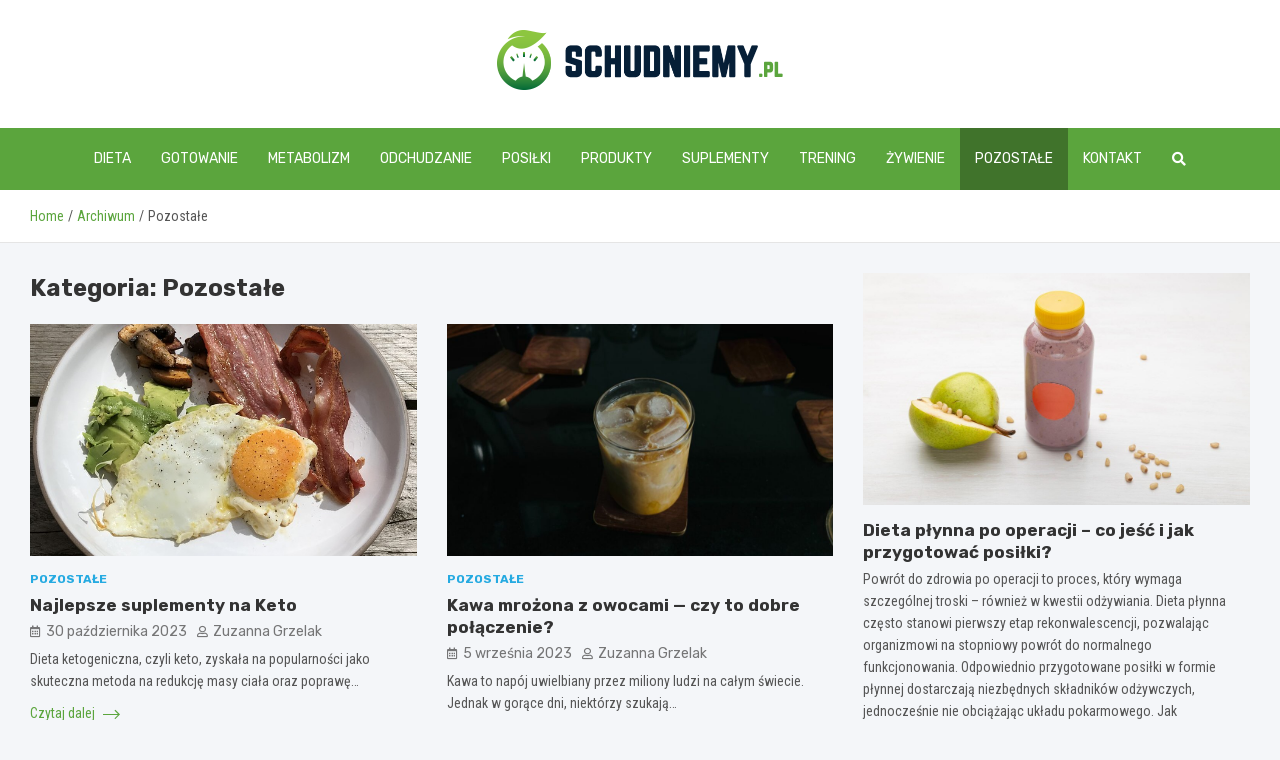

--- FILE ---
content_type: text/html; charset=UTF-8
request_url: https://schudniemy.pl/category/pozostale/
body_size: 13765
content:
<!doctype html>
<html lang="pl-PL">
<head>
	<meta charset="UTF-8">
	<meta name="viewport" content="width=device-width, initial-scale=1, shrink-to-fit=no">
	<link rel="profile" href="https://gmpg.org/xfn/11">

	<meta name='robots' content='index, follow, max-image-preview:large, max-snippet:-1, max-video-preview:-1' />

	<!-- This site is optimized with the Yoast SEO plugin v26.7 - https://yoast.com/wordpress/plugins/seo/ -->
	<title>Pozostałe Archives - schudniemy.pl</title>
	<link rel="canonical" href="https://schudniemy.pl/category/pozostale/" />
	<meta property="og:locale" content="pl_PL" />
	<meta property="og:type" content="article" />
	<meta property="og:title" content="Pozostałe Archives - schudniemy.pl" />
	<meta property="og:url" content="https://schudniemy.pl/category/pozostale/" />
	<meta property="og:site_name" content="schudniemy.pl" />
	<meta name="twitter:card" content="summary_large_image" />
	<script type="application/ld+json" class="yoast-schema-graph">{"@context":"https://schema.org","@graph":[{"@type":"CollectionPage","@id":"https://schudniemy.pl/category/pozostale/","url":"https://schudniemy.pl/category/pozostale/","name":"Pozostałe Archives - schudniemy.pl","isPartOf":{"@id":"https://schudniemy.pl/#website"},"primaryImageOfPage":{"@id":"https://schudniemy.pl/category/pozostale/#primaryimage"},"image":{"@id":"https://schudniemy.pl/category/pozostale/#primaryimage"},"thumbnailUrl":"https://schudniemy.pl/wp-content/uploads/2023/10/20231030125442_g924b2526239ef5d938bf7b6156b1a86353f84c2080f1bdd81a31266a8203e9d35767a3ed991687e8ed4f7d66723750d8f70799b62140a572b0c4af891350fe02_640.jpg.jpg","breadcrumb":{"@id":"https://schudniemy.pl/category/pozostale/#breadcrumb"},"inLanguage":"pl-PL"},{"@type":"ImageObject","inLanguage":"pl-PL","@id":"https://schudniemy.pl/category/pozostale/#primaryimage","url":"https://schudniemy.pl/wp-content/uploads/2023/10/20231030125442_g924b2526239ef5d938bf7b6156b1a86353f84c2080f1bdd81a31266a8203e9d35767a3ed991687e8ed4f7d66723750d8f70799b62140a572b0c4af891350fe02_640.jpg.jpg","contentUrl":"https://schudniemy.pl/wp-content/uploads/2023/10/20231030125442_g924b2526239ef5d938bf7b6156b1a86353f84c2080f1bdd81a31266a8203e9d35767a3ed991687e8ed4f7d66723750d8f70799b62140a572b0c4af891350fe02_640.jpg.jpg","width":640,"height":640},{"@type":"BreadcrumbList","@id":"https://schudniemy.pl/category/pozostale/#breadcrumb","itemListElement":[{"@type":"ListItem","position":1,"name":"Home","item":"https://schudniemy.pl/"},{"@type":"ListItem","position":2,"name":"Pozostałe"}]},{"@type":"WebSite","@id":"https://schudniemy.pl/#website","url":"https://schudniemy.pl/","name":"schudniemy.pl","description":"","publisher":{"@id":"https://schudniemy.pl/#organization"},"potentialAction":[{"@type":"SearchAction","target":{"@type":"EntryPoint","urlTemplate":"https://schudniemy.pl/?s={search_term_string}"},"query-input":{"@type":"PropertyValueSpecification","valueRequired":true,"valueName":"search_term_string"}}],"inLanguage":"pl-PL"},{"@type":"Organization","@id":"https://schudniemy.pl/#organization","name":"schudniemy.pl","url":"https://schudniemy.pl/","logo":{"@type":"ImageObject","inLanguage":"pl-PL","@id":"https://schudniemy.pl/#/schema/logo/image/","url":"https://schudniemy.pl/wp-content/uploads/2022/07/10.png","contentUrl":"https://schudniemy.pl/wp-content/uploads/2022/07/10.png","width":571,"height":120,"caption":"schudniemy.pl"},"image":{"@id":"https://schudniemy.pl/#/schema/logo/image/"}}]}</script>
	<!-- / Yoast SEO plugin. -->


<link rel='dns-prefetch' href='//fonts.googleapis.com' />
<link rel="alternate" type="application/rss+xml" title="schudniemy.pl &raquo; Kanał z wpisami" href="https://schudniemy.pl/feed/" />
<link rel="alternate" type="application/rss+xml" title="schudniemy.pl &raquo; Kanał z komentarzami" href="https://schudniemy.pl/comments/feed/" />
<link rel="alternate" type="application/rss+xml" title="schudniemy.pl &raquo; Kanał z wpisami zaszufladkowanymi do kategorii Pozostałe" href="https://schudniemy.pl/category/pozostale/feed/" />
<style id='wp-img-auto-sizes-contain-inline-css' type='text/css'>
img:is([sizes=auto i],[sizes^="auto," i]){contain-intrinsic-size:3000px 1500px}
/*# sourceURL=wp-img-auto-sizes-contain-inline-css */
</style>
<style id='wp-emoji-styles-inline-css' type='text/css'>

	img.wp-smiley, img.emoji {
		display: inline !important;
		border: none !important;
		box-shadow: none !important;
		height: 1em !important;
		width: 1em !important;
		margin: 0 0.07em !important;
		vertical-align: -0.1em !important;
		background: none !important;
		padding: 0 !important;
	}
/*# sourceURL=wp-emoji-styles-inline-css */
</style>
<style id='wp-block-library-inline-css' type='text/css'>
:root{--wp-block-synced-color:#7a00df;--wp-block-synced-color--rgb:122,0,223;--wp-bound-block-color:var(--wp-block-synced-color);--wp-editor-canvas-background:#ddd;--wp-admin-theme-color:#007cba;--wp-admin-theme-color--rgb:0,124,186;--wp-admin-theme-color-darker-10:#006ba1;--wp-admin-theme-color-darker-10--rgb:0,107,160.5;--wp-admin-theme-color-darker-20:#005a87;--wp-admin-theme-color-darker-20--rgb:0,90,135;--wp-admin-border-width-focus:2px}@media (min-resolution:192dpi){:root{--wp-admin-border-width-focus:1.5px}}.wp-element-button{cursor:pointer}:root .has-very-light-gray-background-color{background-color:#eee}:root .has-very-dark-gray-background-color{background-color:#313131}:root .has-very-light-gray-color{color:#eee}:root .has-very-dark-gray-color{color:#313131}:root .has-vivid-green-cyan-to-vivid-cyan-blue-gradient-background{background:linear-gradient(135deg,#00d084,#0693e3)}:root .has-purple-crush-gradient-background{background:linear-gradient(135deg,#34e2e4,#4721fb 50%,#ab1dfe)}:root .has-hazy-dawn-gradient-background{background:linear-gradient(135deg,#faaca8,#dad0ec)}:root .has-subdued-olive-gradient-background{background:linear-gradient(135deg,#fafae1,#67a671)}:root .has-atomic-cream-gradient-background{background:linear-gradient(135deg,#fdd79a,#004a59)}:root .has-nightshade-gradient-background{background:linear-gradient(135deg,#330968,#31cdcf)}:root .has-midnight-gradient-background{background:linear-gradient(135deg,#020381,#2874fc)}:root{--wp--preset--font-size--normal:16px;--wp--preset--font-size--huge:42px}.has-regular-font-size{font-size:1em}.has-larger-font-size{font-size:2.625em}.has-normal-font-size{font-size:var(--wp--preset--font-size--normal)}.has-huge-font-size{font-size:var(--wp--preset--font-size--huge)}.has-text-align-center{text-align:center}.has-text-align-left{text-align:left}.has-text-align-right{text-align:right}.has-fit-text{white-space:nowrap!important}#end-resizable-editor-section{display:none}.aligncenter{clear:both}.items-justified-left{justify-content:flex-start}.items-justified-center{justify-content:center}.items-justified-right{justify-content:flex-end}.items-justified-space-between{justify-content:space-between}.screen-reader-text{border:0;clip-path:inset(50%);height:1px;margin:-1px;overflow:hidden;padding:0;position:absolute;width:1px;word-wrap:normal!important}.screen-reader-text:focus{background-color:#ddd;clip-path:none;color:#444;display:block;font-size:1em;height:auto;left:5px;line-height:normal;padding:15px 23px 14px;text-decoration:none;top:5px;width:auto;z-index:100000}html :where(.has-border-color){border-style:solid}html :where([style*=border-top-color]){border-top-style:solid}html :where([style*=border-right-color]){border-right-style:solid}html :where([style*=border-bottom-color]){border-bottom-style:solid}html :where([style*=border-left-color]){border-left-style:solid}html :where([style*=border-width]){border-style:solid}html :where([style*=border-top-width]){border-top-style:solid}html :where([style*=border-right-width]){border-right-style:solid}html :where([style*=border-bottom-width]){border-bottom-style:solid}html :where([style*=border-left-width]){border-left-style:solid}html :where(img[class*=wp-image-]){height:auto;max-width:100%}:where(figure){margin:0 0 1em}html :where(.is-position-sticky){--wp-admin--admin-bar--position-offset:var(--wp-admin--admin-bar--height,0px)}@media screen and (max-width:600px){html :where(.is-position-sticky){--wp-admin--admin-bar--position-offset:0px}}

/*# sourceURL=wp-block-library-inline-css */
</style><style id='global-styles-inline-css' type='text/css'>
:root{--wp--preset--aspect-ratio--square: 1;--wp--preset--aspect-ratio--4-3: 4/3;--wp--preset--aspect-ratio--3-4: 3/4;--wp--preset--aspect-ratio--3-2: 3/2;--wp--preset--aspect-ratio--2-3: 2/3;--wp--preset--aspect-ratio--16-9: 16/9;--wp--preset--aspect-ratio--9-16: 9/16;--wp--preset--color--black: #000000;--wp--preset--color--cyan-bluish-gray: #abb8c3;--wp--preset--color--white: #ffffff;--wp--preset--color--pale-pink: #f78da7;--wp--preset--color--vivid-red: #cf2e2e;--wp--preset--color--luminous-vivid-orange: #ff6900;--wp--preset--color--luminous-vivid-amber: #fcb900;--wp--preset--color--light-green-cyan: #7bdcb5;--wp--preset--color--vivid-green-cyan: #00d084;--wp--preset--color--pale-cyan-blue: #8ed1fc;--wp--preset--color--vivid-cyan-blue: #0693e3;--wp--preset--color--vivid-purple: #9b51e0;--wp--preset--gradient--vivid-cyan-blue-to-vivid-purple: linear-gradient(135deg,rgb(6,147,227) 0%,rgb(155,81,224) 100%);--wp--preset--gradient--light-green-cyan-to-vivid-green-cyan: linear-gradient(135deg,rgb(122,220,180) 0%,rgb(0,208,130) 100%);--wp--preset--gradient--luminous-vivid-amber-to-luminous-vivid-orange: linear-gradient(135deg,rgb(252,185,0) 0%,rgb(255,105,0) 100%);--wp--preset--gradient--luminous-vivid-orange-to-vivid-red: linear-gradient(135deg,rgb(255,105,0) 0%,rgb(207,46,46) 100%);--wp--preset--gradient--very-light-gray-to-cyan-bluish-gray: linear-gradient(135deg,rgb(238,238,238) 0%,rgb(169,184,195) 100%);--wp--preset--gradient--cool-to-warm-spectrum: linear-gradient(135deg,rgb(74,234,220) 0%,rgb(151,120,209) 20%,rgb(207,42,186) 40%,rgb(238,44,130) 60%,rgb(251,105,98) 80%,rgb(254,248,76) 100%);--wp--preset--gradient--blush-light-purple: linear-gradient(135deg,rgb(255,206,236) 0%,rgb(152,150,240) 100%);--wp--preset--gradient--blush-bordeaux: linear-gradient(135deg,rgb(254,205,165) 0%,rgb(254,45,45) 50%,rgb(107,0,62) 100%);--wp--preset--gradient--luminous-dusk: linear-gradient(135deg,rgb(255,203,112) 0%,rgb(199,81,192) 50%,rgb(65,88,208) 100%);--wp--preset--gradient--pale-ocean: linear-gradient(135deg,rgb(255,245,203) 0%,rgb(182,227,212) 50%,rgb(51,167,181) 100%);--wp--preset--gradient--electric-grass: linear-gradient(135deg,rgb(202,248,128) 0%,rgb(113,206,126) 100%);--wp--preset--gradient--midnight: linear-gradient(135deg,rgb(2,3,129) 0%,rgb(40,116,252) 100%);--wp--preset--font-size--small: 13px;--wp--preset--font-size--medium: 20px;--wp--preset--font-size--large: 36px;--wp--preset--font-size--x-large: 42px;--wp--preset--spacing--20: 0.44rem;--wp--preset--spacing--30: 0.67rem;--wp--preset--spacing--40: 1rem;--wp--preset--spacing--50: 1.5rem;--wp--preset--spacing--60: 2.25rem;--wp--preset--spacing--70: 3.38rem;--wp--preset--spacing--80: 5.06rem;--wp--preset--shadow--natural: 6px 6px 9px rgba(0, 0, 0, 0.2);--wp--preset--shadow--deep: 12px 12px 50px rgba(0, 0, 0, 0.4);--wp--preset--shadow--sharp: 6px 6px 0px rgba(0, 0, 0, 0.2);--wp--preset--shadow--outlined: 6px 6px 0px -3px rgb(255, 255, 255), 6px 6px rgb(0, 0, 0);--wp--preset--shadow--crisp: 6px 6px 0px rgb(0, 0, 0);}:where(.is-layout-flex){gap: 0.5em;}:where(.is-layout-grid){gap: 0.5em;}body .is-layout-flex{display: flex;}.is-layout-flex{flex-wrap: wrap;align-items: center;}.is-layout-flex > :is(*, div){margin: 0;}body .is-layout-grid{display: grid;}.is-layout-grid > :is(*, div){margin: 0;}:where(.wp-block-columns.is-layout-flex){gap: 2em;}:where(.wp-block-columns.is-layout-grid){gap: 2em;}:where(.wp-block-post-template.is-layout-flex){gap: 1.25em;}:where(.wp-block-post-template.is-layout-grid){gap: 1.25em;}.has-black-color{color: var(--wp--preset--color--black) !important;}.has-cyan-bluish-gray-color{color: var(--wp--preset--color--cyan-bluish-gray) !important;}.has-white-color{color: var(--wp--preset--color--white) !important;}.has-pale-pink-color{color: var(--wp--preset--color--pale-pink) !important;}.has-vivid-red-color{color: var(--wp--preset--color--vivid-red) !important;}.has-luminous-vivid-orange-color{color: var(--wp--preset--color--luminous-vivid-orange) !important;}.has-luminous-vivid-amber-color{color: var(--wp--preset--color--luminous-vivid-amber) !important;}.has-light-green-cyan-color{color: var(--wp--preset--color--light-green-cyan) !important;}.has-vivid-green-cyan-color{color: var(--wp--preset--color--vivid-green-cyan) !important;}.has-pale-cyan-blue-color{color: var(--wp--preset--color--pale-cyan-blue) !important;}.has-vivid-cyan-blue-color{color: var(--wp--preset--color--vivid-cyan-blue) !important;}.has-vivid-purple-color{color: var(--wp--preset--color--vivid-purple) !important;}.has-black-background-color{background-color: var(--wp--preset--color--black) !important;}.has-cyan-bluish-gray-background-color{background-color: var(--wp--preset--color--cyan-bluish-gray) !important;}.has-white-background-color{background-color: var(--wp--preset--color--white) !important;}.has-pale-pink-background-color{background-color: var(--wp--preset--color--pale-pink) !important;}.has-vivid-red-background-color{background-color: var(--wp--preset--color--vivid-red) !important;}.has-luminous-vivid-orange-background-color{background-color: var(--wp--preset--color--luminous-vivid-orange) !important;}.has-luminous-vivid-amber-background-color{background-color: var(--wp--preset--color--luminous-vivid-amber) !important;}.has-light-green-cyan-background-color{background-color: var(--wp--preset--color--light-green-cyan) !important;}.has-vivid-green-cyan-background-color{background-color: var(--wp--preset--color--vivid-green-cyan) !important;}.has-pale-cyan-blue-background-color{background-color: var(--wp--preset--color--pale-cyan-blue) !important;}.has-vivid-cyan-blue-background-color{background-color: var(--wp--preset--color--vivid-cyan-blue) !important;}.has-vivid-purple-background-color{background-color: var(--wp--preset--color--vivid-purple) !important;}.has-black-border-color{border-color: var(--wp--preset--color--black) !important;}.has-cyan-bluish-gray-border-color{border-color: var(--wp--preset--color--cyan-bluish-gray) !important;}.has-white-border-color{border-color: var(--wp--preset--color--white) !important;}.has-pale-pink-border-color{border-color: var(--wp--preset--color--pale-pink) !important;}.has-vivid-red-border-color{border-color: var(--wp--preset--color--vivid-red) !important;}.has-luminous-vivid-orange-border-color{border-color: var(--wp--preset--color--luminous-vivid-orange) !important;}.has-luminous-vivid-amber-border-color{border-color: var(--wp--preset--color--luminous-vivid-amber) !important;}.has-light-green-cyan-border-color{border-color: var(--wp--preset--color--light-green-cyan) !important;}.has-vivid-green-cyan-border-color{border-color: var(--wp--preset--color--vivid-green-cyan) !important;}.has-pale-cyan-blue-border-color{border-color: var(--wp--preset--color--pale-cyan-blue) !important;}.has-vivid-cyan-blue-border-color{border-color: var(--wp--preset--color--vivid-cyan-blue) !important;}.has-vivid-purple-border-color{border-color: var(--wp--preset--color--vivid-purple) !important;}.has-vivid-cyan-blue-to-vivid-purple-gradient-background{background: var(--wp--preset--gradient--vivid-cyan-blue-to-vivid-purple) !important;}.has-light-green-cyan-to-vivid-green-cyan-gradient-background{background: var(--wp--preset--gradient--light-green-cyan-to-vivid-green-cyan) !important;}.has-luminous-vivid-amber-to-luminous-vivid-orange-gradient-background{background: var(--wp--preset--gradient--luminous-vivid-amber-to-luminous-vivid-orange) !important;}.has-luminous-vivid-orange-to-vivid-red-gradient-background{background: var(--wp--preset--gradient--luminous-vivid-orange-to-vivid-red) !important;}.has-very-light-gray-to-cyan-bluish-gray-gradient-background{background: var(--wp--preset--gradient--very-light-gray-to-cyan-bluish-gray) !important;}.has-cool-to-warm-spectrum-gradient-background{background: var(--wp--preset--gradient--cool-to-warm-spectrum) !important;}.has-blush-light-purple-gradient-background{background: var(--wp--preset--gradient--blush-light-purple) !important;}.has-blush-bordeaux-gradient-background{background: var(--wp--preset--gradient--blush-bordeaux) !important;}.has-luminous-dusk-gradient-background{background: var(--wp--preset--gradient--luminous-dusk) !important;}.has-pale-ocean-gradient-background{background: var(--wp--preset--gradient--pale-ocean) !important;}.has-electric-grass-gradient-background{background: var(--wp--preset--gradient--electric-grass) !important;}.has-midnight-gradient-background{background: var(--wp--preset--gradient--midnight) !important;}.has-small-font-size{font-size: var(--wp--preset--font-size--small) !important;}.has-medium-font-size{font-size: var(--wp--preset--font-size--medium) !important;}.has-large-font-size{font-size: var(--wp--preset--font-size--large) !important;}.has-x-large-font-size{font-size: var(--wp--preset--font-size--x-large) !important;}
/*# sourceURL=global-styles-inline-css */
</style>

<style id='classic-theme-styles-inline-css' type='text/css'>
/*! This file is auto-generated */
.wp-block-button__link{color:#fff;background-color:#32373c;border-radius:9999px;box-shadow:none;text-decoration:none;padding:calc(.667em + 2px) calc(1.333em + 2px);font-size:1.125em}.wp-block-file__button{background:#32373c;color:#fff;text-decoration:none}
/*# sourceURL=/wp-includes/css/classic-themes.min.css */
</style>
<link rel='stylesheet' id='bootstrap-style-css' href='https://schudniemy.pl/wp-content/themes/meta-news-pro/assets/library/bootstrap/css/bootstrap.min.css?ver=4.0.0' type='text/css' media='all' />
<link rel='stylesheet' id='font-awesome-style-css' href='https://schudniemy.pl/wp-content/themes/meta-news-pro/assets/library/font-awesome/css/all.min.css?ver=6.9' type='text/css' media='all' />
<link rel='stylesheet' id='meta-news-google-fonts-css' href='//fonts.googleapis.com/css?family=Rubik%3A300%2C300i%2C400%2C400i%2C500%2C500i%2C700%2C700i%7CRoboto+Condensed%3A300%2C300i%2C400%2C400i%2C500%2C500i%2C700%2C700i&#038;ver=6.9' type='text/css' media='all' />
<link rel='stylesheet' id='owl-carousel-css' href='https://schudniemy.pl/wp-content/themes/meta-news-pro/assets/library/owl-carousel/owl.carousel.min.css?ver=2.3.4' type='text/css' media='all' />
<link rel='stylesheet' id='meta-news-style-css' href='https://schudniemy.pl/wp-content/themes/meta-news-pro/style.css?ver=6.9' type='text/css' media='all' />
<script type="text/javascript" src="https://schudniemy.pl/wp-includes/js/jquery/jquery.min.js?ver=3.7.1" id="jquery-core-js"></script>
<script type="text/javascript" src="https://schudniemy.pl/wp-includes/js/jquery/jquery-migrate.min.js?ver=3.4.1" id="jquery-migrate-js"></script>
<link rel="https://api.w.org/" href="https://schudniemy.pl/wp-json/" /><link rel="alternate" title="JSON" type="application/json" href="https://schudniemy.pl/wp-json/wp/v2/categories/101" /><link rel="EditURI" type="application/rsd+xml" title="RSD" href="https://schudniemy.pl/xmlrpc.php?rsd" />
<meta name="generator" content="WordPress 6.9" />

	<style type="text/css">
		/* Font Family > Content */
			body,
			input,
			textarea,
			select {
				font-family: 'Roboto Condensed', sans-serif;
			}
		/* Font Family > All Headings/Titles */
			.h1, .h2, .h3, .h4, .h5, .h6, h1, h2, h3, h4, h5, h6 {
				font-family: 'Rubik', sans-serif;
			}
		/* Font Family > All Titles/Meta */
			.site-description,
			.info-bar,
			.main-navigation li,
			.top-stories-bar .top-stories-label .label-txt,
			.entry-meta,
			.stories-title,
			.widget-title,
			.site-footer-navbar,
			.site-info {
				font-family: 'Rubik', sans-serif;
			}
				@media (min-width: 768px) {
				}
		/* Color Scheme > links */
			::selection {
				background-color: #5ba53d;
				color: #fff;
			}
			::-moz-selection {
				background-color: #5ba53d;
				color: #fff;
			}
			a,
			a:hover,
			.entry-title a:hover,
			.entry-title a:focus,
			.entry-meta a:hover,
			.entry-meta a:focus,
			.entry-meta .tag-links a,
			.navigation.post-navigation .nav-links a:hover,
			.comment-metadata a.comment-edit-link,
			.widget ul li a:hover,
			.widget_tag_cloud a:hover,
			.widget_archive li a[aria-current="page"],
			.widget_categories .current-cat a,
			.widget_nav_menu ul li.current_page_item > a,
			.widget_nav_menu ul li.current_page_ancestor > a,
			.widget_nav_menu ul li.current-menu-item > a,
			.widget_nav_menu ul li.current-menu-ancestor > a,
			.widget_pages ul li.current_page_item > a,
			.widget_pages ul li.current_page_ancestor > a,
			.woocommerce.widget_product_categories ul.product-categories .current-cat-parent > a,
			.woocommerce.widget_product_categories ul.product-categories .current-cat > a,
			.woocommerce .star-rating,
			.woocommerce .star-rating:before,
			.woocommerce-MyAccount-navigation ul li:hover a,
			.woocommerce-MyAccount-navigation ul li.is-active a,
			.top-stories-bar .entry-title a:hover,
			.top-stories-bar .entry-title a:focus {
				color: #5ba53d;
			}
		/* Color Scheme > Navigation */
			.navbar {
				background-color: #5ba53d;
			}
			.main-navigation li ul li:hover > a,
			.main-navigation li ul li:focus > a,
			.main-navigation li ul li:focus-within > a,
			.main-navigation li ul li.current-menu-item > a,
			.main-navigation li ul li.current-menu-ancestor > a,
			.main-navigation li ul li.current_page_item > a,
			.main-navigation li ul li.current_page_ancestor > a {
				color: #5ba53d;
			}
			@media (max-width: 991px) {
				.main-navigation li:hover > a,
				.main-navigation li:focus > a,
				.main-navigation li:focus-within > a,
				.main-navigation li.current_page_item > a,
				.main-navigation li.current_page_ancestor > a,
				.main-navigation li.current-menu-item > a,
				.main-navigation li.current-menu-ancestor > a,
				.main-navigation li ul li:hover > a,
				.main-navigation li ul li:focus > a,
				.main-navigation li ul li:focus-within > a,
				.main-navigation li ul li.current-menu-item > a,
				.main-navigation li ul li.current-menu-ancestor > a,
				.main-navigation li ul li.current_page_item > a,
				.main-navigation li ul li.current_page_ancestor > a {
					color: #5ba53d;
				}
			}
		/* Color Scheme > Buttons */
			.btn-theme,
			.btn-outline-theme:hover,
			input[type="reset"],
			input[type="button"],
			input[type="submit"],
			button,
			.back-to-top a,
			.navigation.pagination .page-numbers.current,
			.navigation.pagination a.page-numbers:hover,
			.page-links .post-page-numbers.current,
			.page-links a.post-page-numbers:hover,
			.woocommerce #respond input#submit,
			.woocommerce a.button,
			.woocommerce button.button,
			.woocommerce input.button,
			.woocommerce #respond input#submit.alt,
			.woocommerce a.button.alt,
			.woocommerce button.button.alt,
			.woocommerce input.button.alt,
			.woocommerce #respond input#submit.disabled,
			.woocommerce #respond input#submit:disabled,
			.woocommerce #respond input#submit:disabled[disabled],
			.woocommerce a.button.disabled,
			.woocommerce a.button:disabled,
			.woocommerce a.button:disabled[disabled],
			.woocommerce button.button.disabled,
			.woocommerce button.button:disabled,
			.woocommerce button.button:disabled[disabled],
			.woocommerce input.button.disabled,
			.woocommerce input.button:disabled,
			.woocommerce input.button:disabled[disabled],
			.woocommerce #respond input#submit.disabled:hover,
			.woocommerce #respond input#submit:disabled:hover,
			.woocommerce #respond input#submit:disabled[disabled]:hover,
			.woocommerce a.button.disabled:hover,
			.woocommerce a.button:disabled:hover,
			.woocommerce a.button:disabled[disabled]:hover,
			.woocommerce button.button.disabled:hover,
			.woocommerce button.button:disabled:hover,
			.woocommerce button.button:disabled[disabled]:hover,
			.woocommerce input.button.disabled:hover,
			.woocommerce input.button:disabled:hover,
			.woocommerce input.button:disabled[disabled]:hover,
			.woocommerce span.onsale,
			.woocommerce .widget_price_filter .ui-slider .ui-slider-range,
			.woocommerce .widget_price_filter .ui-slider .ui-slider-handle,
			.woocommerce nav.woocommerce-pagination ul li .page-numbers:hover,
			.woocommerce nav.woocommerce-pagination ul li .page-numbers:focus,
			.woocommerce nav.woocommerce-pagination ul li .page-numbers.current,
			.wp-block-search .wp-block-search__button {
				background-color: #5ba53d;
			}
			.btn-outline-theme {
				border-color: #5ba53d;
			}
			.btn-outline-theme {
				color: #5ba53d;
			}
		/* Color Scheme > Elements */
			.theme-color,
			.format-quote blockquote:before,
			.hentry.sticky .entry-header:before,
			.format-audio .post-content:after,
			.format-image .post-content:after,
			.format-video .post-content:after,
			.format-audio .entry-header:after,
			.format-image .entry-header:after,
			.format-video .entry-header:after {
				color: #5ba53d;
			}
			.theme-bg-color,
			#search-modal.modal .search-form:after,
			.title-style-8 .widget-title span,
			.title-style-8 .stories-title span,
			.title-style-8 .meta-news-widget-recent-posts .nav-link.widget-title:hover,
			.title-style-8 .meta-news-widget-recent-posts .nav-link.widget-title:hover span,
			.title-style-8 .meta-news-widget-recent-posts .nav-link.widget-title.active,
			.title-style-8 .meta-news-widget-recent-posts .nav-link.widget-title.active span {
				background-color: #5ba53d;
			}
			.title-style-4 .widget-title:before,
			.title-style-4 .stories-title:before,
			.title-style-6 .widget-title,
			.title-style-6 .stories-title,
			.title-style-8 .widget-title,
			.title-style-8 .stories-title,
			.title-style-4 .meta-news-widget-recent-posts .nav-link.widget-title:hover span,
			.title-style-4 .meta-news-widget-recent-posts .nav-link.widget-title.active span,
			.title-style-6 .meta-news-widget-recent-posts .nav-link.widget-title:hover span,
			.title-style-6 .meta-news-widget-recent-posts .nav-link.widget-title.active span,
			.title-style-8 .meta-news-widget-recent-posts .nav-link.widget-title:hover,
			.title-style-8 .meta-news-widget-recent-posts .nav-link.widget-title:hover span,
			.title-style-8 .meta-news-widget-recent-posts .nav-link.widget-title.active,
			.title-style-8 .meta-news-widget-recent-posts .nav-link.widget-title.active span {
				border-color: #5ba53d;
			}
		/* Color Scheme > Footer Info Bar */
		.site-info {
			background-color: #5ba53d;
		}
		/* Elements Color > Theme Secondary Color */
			.btn-read-more,
			.btn-read-more:hover,
			.site-footer .widget-area .btn-read-more,
			.site-footer .widget-area .btn-read-more:hover {
				color: #5ba53d;
			}
			.btn-read-more .read-more-icon svg {
				fill: #5ba53d;
			}
			.stories-title:before,
			.widget-title:before,
			.title-style-7 .widget-title,
			.title-style-7 .stories-title,
			.title-style-9 .widget-title span,
			.title-style-9 .stories-title span,
			.meta-news-widget-recent-posts .nav-link:hover span,
			.meta-news-widget-recent-posts .nav-link.active span,
			.title-style-5 .meta-news-widget-recent-posts .nav-link.widget-title:hover span,
			.title-style-5 .meta-news-widget-recent-posts .nav-link.widget-title.active span,
			.title-style-7 .meta-news-widget-recent-posts .nav-link.widget-title:hover span,
			.title-style-7 .meta-news-widget-recent-posts .nav-link.widget-title.active span,
			.title-style-9 .meta-news-widget-recent-posts .nav-link.widget-title:hover span,
			.title-style-9 .meta-news-widget-recent-posts .nav-link.widget-title.active span,
			.hot-news-bar .entry-header,
			.hot-news-bar.hot-news-center .entry-title,
			.featured-banner .featured-slider .post-block .entry-header {
				border-color: #5ba53d;
			}
		/* Elements Color > Top Stories Label */
			.top-stories-bar .top-stories-label,
			.top-stories-bar.label-fluid .top-stories-label-wrap:before,
			.top-stories-label.top-stories-label-3:after,
			.top-stories-label.top-stories-label-6:after,
			.top-stories-label.top-stories-label-6:before {
				background-color: #7cb633;
			}
			.top-stories-label.top-stories-label-4:after,
			.top-stories-label.top-stories-label-5:after {
				border-color: transparent transparent transparent #7cb633;
			}
			body.rtl .top-stories-label.top-stories-label-4:after,
			body.rtl .top-stories-label.top-stories-label-5:after {
				border-color: transparent #7cb633 transparent transparent ;
			}
		/* Category Color > Dieta */
				.entry-meta.category-meta .cat-links a.cat-links-96,
				.entry-meta.category-meta .cat-links a.cat-links-96:hover,
				.site-footer .widget-area .entry-meta.category-meta .cat-links a.cat-links-96,
				.site-footer .widget-area .entry-meta.category-meta .cat-links a.cat-links-96:hover {
					color: #5ba53d;
				}
				.post-block .entry-meta.category-meta .cat-links a.cat-links-96,
				.site-footer .widget-area .post-block .entry-meta.category-meta .cat-links a.cat-links-96,
				.post-block .entry-meta.category-meta .cat-links a.cat-links-96:hover,
				.site-footer .widget-area .post-block .entry-meta.category-meta .cat-links a.cat-links-96:hover {
					background-color: #5ba53d;
					color: #fff;
				}
				.post-block .entry-meta.category-meta .cat-links a.cat-links-96:hover,
				.site-footer .widget-area .post-block .entry-meta.category-meta .cat-links a.cat-links-96:hover {
					color: rgba(255, 255, 255, 0.85);
				}
			/* Category Color > Odchudzanie */
				.entry-meta.category-meta .cat-links a.cat-links-98,
				.entry-meta.category-meta .cat-links a.cat-links-98:hover,
				.site-footer .widget-area .entry-meta.category-meta .cat-links a.cat-links-98,
				.site-footer .widget-area .entry-meta.category-meta .cat-links a.cat-links-98:hover {
					color: #5ba53d;
				}
				.post-block .entry-meta.category-meta .cat-links a.cat-links-98,
				.site-footer .widget-area .post-block .entry-meta.category-meta .cat-links a.cat-links-98,
				.post-block .entry-meta.category-meta .cat-links a.cat-links-98:hover,
				.site-footer .widget-area .post-block .entry-meta.category-meta .cat-links a.cat-links-98:hover {
					background-color: #5ba53d;
					color: #fff;
				}
				.post-block .entry-meta.category-meta .cat-links a.cat-links-98:hover,
				.site-footer .widget-area .post-block .entry-meta.category-meta .cat-links a.cat-links-98:hover {
					color: rgba(255, 255, 255, 0.85);
				}
			/* Category Color > Potrawy */
				.entry-meta.category-meta .cat-links a.cat-links-100,
				.entry-meta.category-meta .cat-links a.cat-links-100:hover,
				.site-footer .widget-area .entry-meta.category-meta .cat-links a.cat-links-100,
				.site-footer .widget-area .entry-meta.category-meta .cat-links a.cat-links-100:hover {
					color: #5ba53d;
				}
				.post-block .entry-meta.category-meta .cat-links a.cat-links-100,
				.site-footer .widget-area .post-block .entry-meta.category-meta .cat-links a.cat-links-100,
				.post-block .entry-meta.category-meta .cat-links a.cat-links-100:hover,
				.site-footer .widget-area .post-block .entry-meta.category-meta .cat-links a.cat-links-100:hover {
					background-color: #5ba53d;
					color: #fff;
				}
				.post-block .entry-meta.category-meta .cat-links a.cat-links-100:hover,
				.site-footer .widget-area .post-block .entry-meta.category-meta .cat-links a.cat-links-100:hover {
					color: rgba(255, 255, 255, 0.85);
				}
			/* Category Color > Pozostałe */
				.entry-meta.category-meta .cat-links a.cat-links-101,
				.entry-meta.category-meta .cat-links a.cat-links-101:hover,
				.site-footer .widget-area .entry-meta.category-meta .cat-links a.cat-links-101,
				.site-footer .widget-area .entry-meta.category-meta .cat-links a.cat-links-101:hover {
					color: #25aae1;
				}
				.post-block .entry-meta.category-meta .cat-links a.cat-links-101,
				.site-footer .widget-area .post-block .entry-meta.category-meta .cat-links a.cat-links-101,
				.post-block .entry-meta.category-meta .cat-links a.cat-links-101:hover,
				.site-footer .widget-area .post-block .entry-meta.category-meta .cat-links a.cat-links-101:hover {
					background-color: #25aae1;
					color: #fff;
				}
				.post-block .entry-meta.category-meta .cat-links a.cat-links-101:hover,
				.site-footer .widget-area .post-block .entry-meta.category-meta .cat-links a.cat-links-101:hover {
					color: rgba(255, 255, 255, 0.85);
				}
			/* Category Color > Psychika */
				.entry-meta.category-meta .cat-links a.cat-links-99,
				.entry-meta.category-meta .cat-links a.cat-links-99:hover,
				.site-footer .widget-area .entry-meta.category-meta .cat-links a.cat-links-99,
				.site-footer .widget-area .entry-meta.category-meta .cat-links a.cat-links-99:hover {
					color: #5ba53d;
				}
				.post-block .entry-meta.category-meta .cat-links a.cat-links-99,
				.site-footer .widget-area .post-block .entry-meta.category-meta .cat-links a.cat-links-99,
				.post-block .entry-meta.category-meta .cat-links a.cat-links-99:hover,
				.site-footer .widget-area .post-block .entry-meta.category-meta .cat-links a.cat-links-99:hover {
					background-color: #5ba53d;
					color: #fff;
				}
				.post-block .entry-meta.category-meta .cat-links a.cat-links-99:hover,
				.site-footer .widget-area .post-block .entry-meta.category-meta .cat-links a.cat-links-99:hover {
					color: rgba(255, 255, 255, 0.85);
				}
			/* Category Color > Styl życia */
				.entry-meta.category-meta .cat-links a.cat-links-177,
				.entry-meta.category-meta .cat-links a.cat-links-177:hover,
				.site-footer .widget-area .entry-meta.category-meta .cat-links a.cat-links-177,
				.site-footer .widget-area .entry-meta.category-meta .cat-links a.cat-links-177:hover {
					color: #279cf7;
				}
				.post-block .entry-meta.category-meta .cat-links a.cat-links-177,
				.site-footer .widget-area .post-block .entry-meta.category-meta .cat-links a.cat-links-177,
				.post-block .entry-meta.category-meta .cat-links a.cat-links-177:hover,
				.site-footer .widget-area .post-block .entry-meta.category-meta .cat-links a.cat-links-177:hover {
					background-color: #279cf7;
					color: #fff;
				}
				.post-block .entry-meta.category-meta .cat-links a.cat-links-177:hover,
				.site-footer .widget-area .post-block .entry-meta.category-meta .cat-links a.cat-links-177:hover {
					color: rgba(255, 255, 255, 0.85);
				}
			/* Category Color > Trening */
				.entry-meta.category-meta .cat-links a.cat-links-97,
				.entry-meta.category-meta .cat-links a.cat-links-97:hover,
				.site-footer .widget-area .entry-meta.category-meta .cat-links a.cat-links-97,
				.site-footer .widget-area .entry-meta.category-meta .cat-links a.cat-links-97:hover {
					color: #5ba53d;
				}
				.post-block .entry-meta.category-meta .cat-links a.cat-links-97,
				.site-footer .widget-area .post-block .entry-meta.category-meta .cat-links a.cat-links-97,
				.post-block .entry-meta.category-meta .cat-links a.cat-links-97:hover,
				.site-footer .widget-area .post-block .entry-meta.category-meta .cat-links a.cat-links-97:hover {
					background-color: #5ba53d;
					color: #fff;
				}
				.post-block .entry-meta.category-meta .cat-links a.cat-links-97:hover,
				.site-footer .widget-area .post-block .entry-meta.category-meta .cat-links a.cat-links-97:hover {
					color: rgba(255, 255, 255, 0.85);
				}
			/* Category Color > Uncategorized */
				.entry-meta.category-meta .cat-links a.cat-links-1,
				.entry-meta.category-meta .cat-links a.cat-links-1:hover,
				.site-footer .widget-area .entry-meta.category-meta .cat-links a.cat-links-1,
				.site-footer .widget-area .entry-meta.category-meta .cat-links a.cat-links-1:hover {
					color: #25aae1;
				}
				.post-block .entry-meta.category-meta .cat-links a.cat-links-1,
				.site-footer .widget-area .post-block .entry-meta.category-meta .cat-links a.cat-links-1,
				.post-block .entry-meta.category-meta .cat-links a.cat-links-1:hover,
				.site-footer .widget-area .post-block .entry-meta.category-meta .cat-links a.cat-links-1:hover {
					background-color: #25aae1;
					color: #fff;
				}
				.post-block .entry-meta.category-meta .cat-links a.cat-links-1:hover,
				.site-footer .widget-area .post-block .entry-meta.category-meta .cat-links a.cat-links-1:hover {
					color: rgba(255, 255, 255, 0.85);
				}
			/* Category Color > Zdrowie */
				.entry-meta.category-meta .cat-links a.cat-links-169,
				.entry-meta.category-meta .cat-links a.cat-links-169:hover,
				.site-footer .widget-area .entry-meta.category-meta .cat-links a.cat-links-169,
				.site-footer .widget-area .entry-meta.category-meta .cat-links a.cat-links-169:hover {
					color: #a21f65;
				}
				.post-block .entry-meta.category-meta .cat-links a.cat-links-169,
				.site-footer .widget-area .post-block .entry-meta.category-meta .cat-links a.cat-links-169,
				.post-block .entry-meta.category-meta .cat-links a.cat-links-169:hover,
				.site-footer .widget-area .post-block .entry-meta.category-meta .cat-links a.cat-links-169:hover {
					background-color: #a21f65;
					color: #fff;
				}
				.post-block .entry-meta.category-meta .cat-links a.cat-links-169:hover,
				.site-footer .widget-area .post-block .entry-meta.category-meta .cat-links a.cat-links-169:hover {
					color: rgba(255, 255, 255, 0.85);
				}
			/* Font Color > Sections/Widgets Title */
			.widget-title,
			.widget-title a,
			.widget-title span,
			.stories-title span,
			.title-style-8 .widget-title span,
			.title-style-8 .stories-title span,
			.meta-news-widget-recent-posts .nav-link:hover,
			.meta-news-widget-recent-posts .nav-link.active,
			.meta-news-widget-recent-posts .nav-link:hover span,
			.meta-news-widget-recent-posts .nav-link.active span,
			.title-style-8 .meta-news-widget-recent-posts .nav-link.widget-title:hover,
			.title-style-8 .meta-news-widget-recent-posts .nav-link.widget-title:hover span,
			.title-style-8 .meta-news-widget-recent-posts .nav-link.widget-title.active,
			.title-style-8 .meta-news-widget-recent-posts .nav-link.widget-title.active span {
				color: #262626;
			}
		/* Font Color > Footer Widgets Title */
			.site-footer .widget-title,
			.site-footer .widget-title a,
			.site-footer .widget-title span,
			.title-style-8.site-footer .widget-title span,
			.site-footer .meta-news-widget-recent-posts .nav-link:hover,
			.site-footer .meta-news-widget-recent-posts .nav-link.active,
			.site-footer .meta-news-widget-recent-posts .nav-link:hover span,
			.site-footer .meta-news-widget-recent-posts .nav-link.active span,
			.title-style-8.site-footer .meta-news-widget-recent-posts .nav-link.widget-title:hover,
			.title-style-8.site-footer .meta-news-widget-recent-posts .nav-link.widget-title:hover span,
			.title-style-8.site-footer .meta-news-widget-recent-posts .nav-link.widget-title.active,
			.title-style-8.site-footer .meta-news-widget-recent-posts .nav-link.widget-title.active span {
				color: #262626;
			}
		/* Font Color > Footer Widgets Link Hover */
			.site-footer .widget-area a,
			.site-footer .widget-area a:hover,
			.site-footer .widget-area a:focus,
			.site-footer .widget-area .entry-title a:hover,
			.site-footer .widget-area .entry-title a:focus,
			.site-footer .widget-area .entry-meta a:hover,
			.site-footer .widget-area .entry-meta a:focus,
			.site-footer .widget ul li a:hover,
			.site-footer .widget-area .widget_tag_cloud a:hover,
			.site-footer .widget_categories .current-cat a,
			.site-footer .widget_nav_menu ul li.current_page_item > a,
			.site-footer .widget_nav_menu ul li.current_page_ancestor > a,
			.site-footer .widget_nav_menu ul li.current-menu-item > a,
			.site-footer .widget_nav_menu ul li.current-menu-ancestor > a,
			.site-footer .widget_pages ul li.current_page_item > a,
			.site-footer .widget_pages ul li.current_page_ancestor > a {
				color: #717171;
			}
		/* Font Color > Footer Navbar Link Hover */
			.site-footer-navbar .navigation-menu ul li:hover > a,
			.site-footer-navbar .navigation-menu ul li:focus > a,
			.site-footer-navbar .navigation-menu ul li:focus-within > a,
			.site-footer-navbar .navigation-menu ul li.current_page_item > a,
			.site-footer-navbar .navigation-menu ul li.current_page_ancestor > a,
			.site-footer-navbar .navigation-menu ul li.current-menu-item > a,
			.site-footer-navbar .navigation-menu ul li.current-menu-ancestor > a {
				color: #717171;
			}
			</style>

		<style type="text/css">
					.site-title,
			.site-description {
				position: absolute;
				clip: rect(1px, 1px, 1px, 1px);
			}
				</style>
		<link rel="icon" href="https://schudniemy.pl/wp-content/uploads/2022/07/cropped-10f-32x32.png" sizes="32x32" />
<link rel="icon" href="https://schudniemy.pl/wp-content/uploads/2022/07/cropped-10f-192x192.png" sizes="192x192" />
<link rel="apple-touch-icon" href="https://schudniemy.pl/wp-content/uploads/2022/07/cropped-10f-180x180.png" />
<meta name="msapplication-TileImage" content="https://schudniemy.pl/wp-content/uploads/2022/07/cropped-10f-270x270.png" />
		<style type="text/css" id="wp-custom-css">
			img.custom-logo {max-width: 286px;}

.container {max-width: 1340px;}
.entry-content p a {font-weight: bold;text-decoration: underline;}
.entry-title {font-size: 32px;}
@media(max-width:1100px) {
	.entry-title {font-size: 26px;}
}		</style>
		</head>

<body class="archive category category-pozostale category-101 wp-custom-logo wp-theme-meta-news-pro theme-body hfeed">

<div id="page" class="site">
	<a class="skip-link screen-reader-text" href="#content">Skip to content</a>
	
	<header id="masthead" class="site-header">
					<div class="navbar-head navbar-head-center" >
				<div class="container">
					<div class="navbar-head-inner">
						<div class="text-center site-branding">
							<a href="https://schudniemy.pl/" class="custom-logo-link" rel="home"><img width="571" height="120" src="https://schudniemy.pl/wp-content/uploads/2022/07/10.png" class="custom-logo" alt="schudniemy.pl" decoding="async" fetchpriority="high" srcset="https://schudniemy.pl/wp-content/uploads/2022/07/10.png 571w, https://schudniemy.pl/wp-content/uploads/2022/07/10-300x63.png 300w" sizes="(max-width: 571px) 100vw, 571px" /></a>							<div class="site-title-wrap">
																	<h2 class="site-title"><a class="site-title-link" href="https://schudniemy.pl/" rel="home">schudniemy.pl</a></h2>
															</div><!-- .site-title-wrap -->
						</div><!-- .site-branding .navbar-brand -->
											</div><!-- .navbar-head-inner -->
				</div><!-- .container -->
			</div><!-- .navbar-head -->
				<nav class="navbar navbar-center" id="sticky-navigation-bar">
									<div class="container">
															<div class="navigation-icons-wrap">
									<button class="navbar-toggler menu-toggle" type="button" data-toggle="collapse" data-target="#navbarCollapse" aria-controls="navbarCollapse" aria-expanded="false" aria-label="Toggle navigation"></button>
									<a href="#" class="search-modal-toggle" data-toggle="modal" data-target="#search-modal"><i class="fas fa-search"></i></a>
								</div><!-- .navigation-icons-wrap -->
													</div><!-- .container -->
											<div class="navbar-inner">
						<div class="container">
							<div class="navigation-wrap">
								<div class="navbar-main">
									<div class="collapse navbar-collapse" id="navbarCollapse">
										<div id="site-navigation" class="main-navigation nav-uppercase" role="navigation">
											<ul class="nav-menu navbar-nav"><li id="menu-item-14998" class="menu-item menu-item-type-custom menu-item-object-custom menu-item-14998"><a href="https://schudniemy.pl/category/dieta/">Dieta</a></li>
<li id="menu-item-14999" class="menu-item menu-item-type-custom menu-item-object-custom menu-item-14999"><a href="https://schudniemy.pl/category/gotowanie/">Gotowanie</a></li>
<li id="menu-item-15000" class="menu-item menu-item-type-custom menu-item-object-custom menu-item-15000"><a href="https://schudniemy.pl/category/metabolizm/">Metabolizm</a></li>
<li id="menu-item-15001" class="menu-item menu-item-type-custom menu-item-object-custom menu-item-15001"><a href="https://schudniemy.pl/category/odchudzanie/">Odchudzanie</a></li>
<li id="menu-item-15002" class="menu-item menu-item-type-custom menu-item-object-custom menu-item-15002"><a href="https://schudniemy.pl/category/posilki/">Posiłki</a></li>
<li id="menu-item-15003" class="menu-item menu-item-type-custom menu-item-object-custom menu-item-15003"><a href="https://schudniemy.pl/category/produkty/">Produkty</a></li>
<li id="menu-item-15004" class="menu-item menu-item-type-custom menu-item-object-custom menu-item-15004"><a href="https://schudniemy.pl/category/suplementy/">Suplementy</a></li>
<li id="menu-item-15005" class="menu-item menu-item-type-custom menu-item-object-custom menu-item-15005"><a href="https://schudniemy.pl/category/trening/">Trening</a></li>
<li id="menu-item-15006" class="menu-item menu-item-type-custom menu-item-object-custom menu-item-15006"><a href="https://schudniemy.pl/category/zywienie/">Żywienie</a></li>
<li id="menu-item-15007" class="menu-item menu-item-type-custom menu-item-object-custom current-menu-item menu-item-15007"><a href="https://schudniemy.pl/category/pozostale/" aria-current="page">Pozostałe</a></li>
<li id="menu-item-15008" class="menu-item menu-item-type-custom menu-item-object-custom menu-item-15008"><a href="https://schudniemy.pl/kontakt/">Kontakt</a></li>
</ul>										</div><!-- #site-navigation .main-navigation -->
									</div><!-- .navbar-collapse -->
								</div><!-- .navbar-main -->
								<div class="navbar-right">
									<div class="navbar-element-item navbar-search">
										<a href="#" class="search-modal-toggle" data-toggle="modal" data-target="#search-modal"><i class="fas fa-search"></i></a>
									</div><!-- .navbar-element-item -->
								</div><!-- .navbar-right -->
							</div><!-- .navigation-wrap -->
						</div><!-- .container -->
					</div><!-- .navbar-inner -->
							</nav><!-- .navbar -->

		
		
		
					<div id="breadcrumb">
				<div class="container">
					<div role="navigation" aria-label="Breadcrumbs" class="breadcrumb-trail breadcrumbs" itemprop="breadcrumb"><ul class="trail-items" itemscope itemtype="http://schema.org/BreadcrumbList"><meta name="numberOfItems" content="3" /><meta name="itemListOrder" content="Ascending" /><li itemprop="itemListElement" itemscope itemtype="http://schema.org/ListItem" class="trail-item trail-begin"><a href="https://schudniemy.pl/" rel="home" itemprop="item"><span itemprop="name">Home</span></a><meta itemprop="position" content="1" /></li><li itemprop="itemListElement" itemscope itemtype="http://schema.org/ListItem" class="trail-item"><a href="https://schudniemy.pl/archiwum/" itemprop="item"><span itemprop="name">Archiwum</span></a><meta itemprop="position" content="2" /></li><li itemprop="itemListElement" itemscope itemtype="http://schema.org/ListItem" class="trail-item trail-end"><span itemprop="name">Pozostałe</span><meta itemprop="position" content="3" /></li></ul></div>				</div>
			</div><!-- .breadcrumb -->
			</header><!-- #masthead -->
	<div id="content" class="site-content title-style-7">
					<div class="container">
				<div class="row justify-content-center site-content-row">
		<div id="primary" class="col-lg-8 content-area sticky-column-bottom">	<div class="column-inner">
		<main id="main" class="site-main">

			
				<header class="page-header">
					<h1 class="page-title">Kategoria: <span>Pozostałe</span></h1>				</header><!-- .page-header -->

				<div class="row post-wrap">
						<div class="col-sm-6 col-xxl-4 post-col">
	<div class="post-14979 post type-post status-publish format-standard has-post-thumbnail hentry category-pozostale">

		
				<figure class="post-featured-image post-img-wrap">
					<a href="https://schudniemy.pl/najlepsze-suplementy-na-keto/" class="a-post-img">
						<img class="post-img" src="https://schudniemy.pl/wp-content/uploads/2023/10/20231030125442_g924b2526239ef5d938bf7b6156b1a86353f84c2080f1bdd81a31266a8203e9d35767a3ed991687e8ed4f7d66723750d8f70799b62140a572b0c4af891350fe02_640.jpg.jpg" alt="">
					</a>
				</figure><!-- .post-featured-image .post-img-wrap -->

			
					<header class="entry-header">
									<div class="entry-meta category-meta">
						<div class="cat-links">
				<a class="cat-links-101" href="https://schudniemy.pl/category/pozostale/">Pozostałe</a>
			</div>
					</div><!-- .entry-meta -->
								<h2 class="entry-title"><a href="https://schudniemy.pl/najlepsze-suplementy-na-keto/" rel="bookmark">Najlepsze suplementy na Keto</a></h2>
										<div class="entry-meta entry-meta-icon">
							<div class="date"><a href="https://schudniemy.pl/najlepsze-suplementy-na-keto/" title="Najlepsze suplementy na Keto">30 października 2023</a> </div> <div class="by-author vcard author"><a href="https://schudniemy.pl/author/admin/">Zuzanna Grzelak</a> </div>						</div><!-- .entry-meta -->
								</header>
		
				<div class="entry-content">
					<p>Dieta ketogeniczna, czyli keto, zyskała na popularności jako skuteczna metoda na redukcję masy ciała oraz poprawę&hellip;</p>
											<a href="https://schudniemy.pl/najlepsze-suplementy-na-keto/" class="btn-read-more">
							Czytaj dalej							<span class="read-more-icon">
								<svg x="0px" y="0px" viewBox="0 0 476.213 476.213" style="enable-background:new 0 0 476.213 476.213;" xml:space="preserve">
									<polygon points="345.606,107.5 324.394,128.713 418.787,223.107 0,223.107 0,253.107 418.787,253.107 324.394,347.5 345.606,368.713 476.213,238.106 "/>
								</svg>
							</span>
						</a>
									</div><!-- entry-content -->

				</div><!-- .post-14979 -->
	</div><!-- .col-sm-6 .col-xxl-4 .post-col -->
	<div class="col-sm-6 col-xxl-4 post-col">
	<div class="post-14975 post type-post status-publish format-standard has-post-thumbnail hentry category-pozostale">

		
				<figure class="post-featured-image post-img-wrap">
					<a href="https://schudniemy.pl/kawa-mrozona-z-owocami-czy-to-dobre-polaczenie/" class="a-post-img">
						<img class="post-img" src="https://schudniemy.pl/wp-content/uploads/2023/09/icedcoffee-1024x768.jpg" alt="">
					</a>
				</figure><!-- .post-featured-image .post-img-wrap -->

			
					<header class="entry-header">
									<div class="entry-meta category-meta">
						<div class="cat-links">
				<a class="cat-links-101" href="https://schudniemy.pl/category/pozostale/">Pozostałe</a>
			</div>
					</div><!-- .entry-meta -->
								<h2 class="entry-title"><a href="https://schudniemy.pl/kawa-mrozona-z-owocami-czy-to-dobre-polaczenie/" rel="bookmark">Kawa mrożona z owocami — czy to dobre połączenie?</a></h2>
										<div class="entry-meta entry-meta-icon">
							<div class="date"><a href="https://schudniemy.pl/kawa-mrozona-z-owocami-czy-to-dobre-polaczenie/" title="Kawa mrożona z owocami — czy to dobre połączenie?">5 września 2023</a> </div> <div class="by-author vcard author"><a href="https://schudniemy.pl/author/admin/">Zuzanna Grzelak</a> </div>						</div><!-- .entry-meta -->
								</header>
		
				<div class="entry-content">
					<p>Kawa to napój uwielbiany przez miliony ludzi na całym świecie. Jednak w gorące dni, niektórzy szukają&hellip;</p>
											<a href="https://schudniemy.pl/kawa-mrozona-z-owocami-czy-to-dobre-polaczenie/" class="btn-read-more">
							Czytaj dalej							<span class="read-more-icon">
								<svg x="0px" y="0px" viewBox="0 0 476.213 476.213" style="enable-background:new 0 0 476.213 476.213;" xml:space="preserve">
									<polygon points="345.606,107.5 324.394,128.713 418.787,223.107 0,223.107 0,253.107 418.787,253.107 324.394,347.5 345.606,368.713 476.213,238.106 "/>
								</svg>
							</span>
						</a>
									</div><!-- entry-content -->

				</div><!-- .post-14975 -->
	</div><!-- .col-sm-6 .col-xxl-4 .post-col -->
				</div><!-- .row .post-wrap -->

				
		</main><!-- #main -->
	</div><!-- .column-inner -->
	</div><!-- #primary -->


<aside id="secondary" class="col-lg-4 widget-area sticky-column-bottom" role="complementary">
	<div class="column-inner">
		<div id="meta_news_horizontal_vertical_posts-5" class="widget meta-news-widget-horizontal-vertical-posts">						<div class="row post-horizontal">
				<div class="col-12 first-col">
															<div class="post-boxed main-post inlined">
													<div class="post-img-wrap">
								<a href="https://schudniemy.pl/dieta-plynna-po-operacji-co-jesc-i-jak-przygotowac-posilki/" class="a-post-img">
									<img class="post-img" src="https://schudniemy.pl/wp-content/uploads/2025/12/dieta-plynna-po-operacji-co-jesc-i-jak-przygotowac-posilki.jpg" alt="">
								</a>
							</div>
												<div class="post-content">
														<h3 class="entry-title"><a href="https://schudniemy.pl/dieta-plynna-po-operacji-co-jesc-i-jak-przygotowac-posilki/">Dieta płynna po operacji &#8211; co jeść i jak przygotować posiłki?</a></h3>																						<div class="entry-content">
									<p>Powrót do zdrowia po operacji to proces, który wymaga szczególnej troski – również w kwestii odżywiania. Dieta płynna często stanowi pierwszy etap rekonwalescencji, pozwalając organizmowi na stopniowy powrót do normalnego funkcjonowania. Odpowiednio przygotowane posiłki w formie płynnej dostarczają niezbędnych składników odżywczych, jednocześnie nie obciążając układu pokarmowego. Jak przygotować&hellip; </p>
										<a href="https://schudniemy.pl/dieta-plynna-po-operacji-co-jesc-i-jak-przygotowac-posilki/" class="btn-read-more">
											Czytaj dalej											<span class="read-more-icon">
												<svg x="0px" y="0px" viewBox="0 0 476.213 476.213" style="enable-background:new 0 0 476.213 476.213;" xml:space="preserve">
													<polygon points="345.606,107.5 324.394,128.713 418.787,223.107 0,223.107 0,253.107 418.787,253.107 324.394,347.5 345.606,368.713 476.213,238.106 "/>
												</svg>
											</span>
										</a>
																	</div><!-- .entry-content -->
													</div>
					</div><!-- post-boxed -->
				</div>
				<div class="col-12 second-col">
										<div class="row">
																			<div class="col-md-6 post-col">
														<div class="post-boxed inlined">
																	<div class="post-img-wrap">
										<a href="https://schudniemy.pl/przyczyny-naglego-wzrostu-wagi-z-dnia-na-dzien/" class="a-post-img">
											<img class="post-img" src="https://schudniemy.pl/wp-content/uploads/2025/12/przyczyny-naglego-wzrostu-wagi-z-dnia-na-dzien-300x200.jpg" alt="">
										</a>
									</div>
																<div class="post-content">
																		<h3 class="entry-title"><a href="https://schudniemy.pl/przyczyny-naglego-wzrostu-wagi-z-dnia-na-dzien/">Przyczyny nagłego wzrostu wagi z dnia na dzień</a></h3>																	</div>
							</div><!-- .post-boxed -->
															</div><!-- .col-md-6 .post-col -->
																				<div class="col-md-6 post-col">
														<div class="post-boxed inlined">
																	<div class="post-img-wrap">
										<a href="https://schudniemy.pl/niedoczynnosc-tarczycy-tygodniowy-jadlospis-wspierajacy-zdrowie/" class="a-post-img">
											<img class="post-img" src="https://schudniemy.pl/wp-content/uploads/2025/12/niedoczynnosc-tarczycy-tygodniowy-jadlospis-wspierajacy-zdrowie-300x200.jpg" alt="">
										</a>
									</div>
																<div class="post-content">
																		<h3 class="entry-title"><a href="https://schudniemy.pl/niedoczynnosc-tarczycy-tygodniowy-jadlospis-wspierajacy-zdrowie/">Niedoczynność tarczycy: tygodniowy jadłospis wspierający zdrowie</a></h3>																	</div>
							</div><!-- .post-boxed -->
															</div><!-- .col-md-6 .post-col -->
																				<div class="col-md-6 post-col">
														<div class="post-boxed inlined">
																	<div class="post-img-wrap">
										<a href="https://schudniemy.pl/dieta-1000-kcal-efekty-jadlospis-i-porady-na-tydzien/" class="a-post-img">
											<img class="post-img" src="https://schudniemy.pl/wp-content/uploads/2025/12/dieta-1000-kcal-efekty-jadlospis-i-porady-na-tydzien-300x200.jpg" alt="">
										</a>
									</div>
																<div class="post-content">
																		<h3 class="entry-title"><a href="https://schudniemy.pl/dieta-1000-kcal-efekty-jadlospis-i-porady-na-tydzien/">Dieta 1000 kcal: Efekty, jadłospis i porady na tydzień</a></h3>																	</div>
							</div><!-- .post-boxed -->
															</div><!-- .col-md-6 .post-col -->
																				<div class="col-md-6 post-col">
														<div class="post-boxed inlined">
																	<div class="post-img-wrap">
										<a href="https://schudniemy.pl/seler-naciowy-wlasciwosci-zdrowotne-i-korzysci-dla-mezczyzn/" class="a-post-img">
											<img class="post-img" src="https://schudniemy.pl/wp-content/uploads/2025/12/seler-naciowy-wlasciwosci-zdrowotne-i-korzysci-dla-mezczyzn-300x200.jpg" alt="">
										</a>
									</div>
																<div class="post-content">
																		<h3 class="entry-title"><a href="https://schudniemy.pl/seler-naciowy-wlasciwosci-zdrowotne-i-korzysci-dla-mezczyzn/">Seler naciowy: właściwości zdrowotne i korzyści dla mężczyzn</a></h3>																	</div>
							</div><!-- .post-boxed -->
															</div><!-- .col-md-6 .post-col -->
																		</div><!-- .row -->
								</div>
			</div><!-- .row -->
			</div><!-- .widget_featured_post --><div id="meta_news_card_block_posts-6" class="widget meta-news-widget-card-block-posts">						<div class="row column-2">
									<div class="post-col">
						<div class="post-item post-block">
															<div class="post-img-wrap">
																			<a href="https://schudniemy.pl/chodzenie-boso-wady-i-zalety-dla-zdrowia-i-samopoczucia/" class="a-post-img">
											<img class="post-img" src="https://schudniemy.pl/wp-content/uploads/2025/11/chodzenie-boso-wady-i-zalety-dla-zdrowia-i-samopoczucia.jpg" alt="">
										</a>
																	</div><!-- .post-img-wrap -->
								<div class="entry-header">
																		<h3 class="entry-title"><a href="https://schudniemy.pl/chodzenie-boso-wady-i-zalety-dla-zdrowia-i-samopoczucia/">Chodzenie boso: Wady i zalety dla zdrowia i samopoczucia</a></h3>																	</div><!-- .entry-header -->
													</div><!-- .post-item -->
					</div>
									<div class="post-col">
						<div class="post-item post-block">
															<div class="post-img-wrap">
																			<a href="https://schudniemy.pl/trening-ems-efekty-przed-i-po-oraz-opinie-uzytkownikow/" class="a-post-img">
											<img class="post-img" src="https://schudniemy.pl/wp-content/uploads/2025/07/trening-ems-efekty-przed-i-po-oraz-opinie-uzytkownikow.jpg" alt="">
										</a>
																	</div><!-- .post-img-wrap -->
								<div class="entry-header">
																		<h3 class="entry-title"><a href="https://schudniemy.pl/trening-ems-efekty-przed-i-po-oraz-opinie-uzytkownikow/">Trening EMS: efekty przed i po oraz opinie użytkowników</a></h3>																	</div><!-- .entry-header -->
													</div><!-- .post-item -->
					</div>
							</div>
						</div><!-- .widget_featured_post -->	</div><!-- .column-inner -->
</aside><!-- #secondary -->
								</div><!-- row -->
			</div><!-- .container -->
			</div><!-- #content .site-content-->
			<footer id="colophon" class="site-footer title-style-7" role="contentinfo">
			
				<div class="featured-stories">
					<div class="container">
													<h2 class="stories-title"><span>Warto przeczytać</span></h2>
						
						
						<div class="row">
															<div class="col-sm-6 col-lg-3 post-col">
									<div class="post-boxed">
																					<div class="post-img-wrap">
												<a href="https://schudniemy.pl/dieta-plynna-po-operacji-co-jesc-i-jak-przygotowac-posilki/" class="a-post-img">
													<img class="post-img" src="https://schudniemy.pl/wp-content/uploads/2025/12/dieta-plynna-po-operacji-co-jesc-i-jak-przygotowac-posilki.jpg" alt="">
												</a>
											</div><!-- .post-img-wrap -->
																				<div class="post-content">
																							<div class="entry-meta category-meta">
													<div class="cat-links">
				<a class="cat-links-96" href="https://schudniemy.pl/category/diety/">Dieta</a>
			
				<a class="cat-links-174" href="https://schudniemy.pl/category/odzywianie/">Odżywianie</a>
			
				<a class="cat-links-116" href="https://schudniemy.pl/category/plan-zywieniowy/">Plan żywieniowy</a>
			
				<a class="cat-links-106" href="https://schudniemy.pl/category/posilki/">Posiłki</a>
			
				<a class="cat-links-169" href="https://schudniemy.pl/category/zdrowie/">Zdrowie</a>
			</div>
												</div><!-- .entry-meta -->
																						<h3 class="entry-title"><a href="https://schudniemy.pl/dieta-plynna-po-operacji-co-jesc-i-jak-przygotowac-posilki/">Dieta płynna po operacji &#8211; co jeść i jak przygotować posiłki?</a></h3>																							<div class="entry-meta entry-meta-icon">
													<div class="date"><a href="https://schudniemy.pl/dieta-plynna-po-operacji-co-jesc-i-jak-przygotowac-posilki/" title="Dieta płynna po operacji &#8211; co jeść i jak przygotować posiłki?">13 grudnia 2025</a> </div> <div class="by-author vcard author"><a href="https://schudniemy.pl/author/admin/">Zuzanna Grzelak</a> </div>												</div>
																					</div><!-- .post-content -->
									</div><!-- .post-boxed -->
								</div>
															<div class="col-sm-6 col-lg-3 post-col">
									<div class="post-boxed">
																					<div class="post-img-wrap">
												<a href="https://schudniemy.pl/przyczyny-naglego-wzrostu-wagi-z-dnia-na-dzien/" class="a-post-img">
													<img class="post-img" src="https://schudniemy.pl/wp-content/uploads/2025/12/przyczyny-naglego-wzrostu-wagi-z-dnia-na-dzien.jpg" alt="">
												</a>
											</div><!-- .post-img-wrap -->
																				<div class="post-content">
																							<div class="entry-meta category-meta">
													<div class="cat-links">
				<a class="cat-links-158" href="https://schudniemy.pl/category/choroby-metaboliczne/">Choroby metaboliczne</a>
			
				<a class="cat-links-127" href="https://schudniemy.pl/category/metabolizm/">Metabolizm</a>
			
				<a class="cat-links-98" href="https://schudniemy.pl/category/odchudzanie/">Odchudzanie</a>
			
				<a class="cat-links-174" href="https://schudniemy.pl/category/odzywianie/">Odżywianie</a>
			
				<a class="cat-links-169" href="https://schudniemy.pl/category/zdrowie/">Zdrowie</a>
			</div>
												</div><!-- .entry-meta -->
																						<h3 class="entry-title"><a href="https://schudniemy.pl/przyczyny-naglego-wzrostu-wagi-z-dnia-na-dzien/">Przyczyny nagłego wzrostu wagi z dnia na dzień</a></h3>																							<div class="entry-meta entry-meta-icon">
													<div class="date"><a href="https://schudniemy.pl/przyczyny-naglego-wzrostu-wagi-z-dnia-na-dzien/" title="Przyczyny nagłego wzrostu wagi z dnia na dzień">11 grudnia 2025</a> </div> <div class="by-author vcard author"><a href="https://schudniemy.pl/author/admin/">Zuzanna Grzelak</a> </div>												</div>
																					</div><!-- .post-content -->
									</div><!-- .post-boxed -->
								</div>
															<div class="col-sm-6 col-lg-3 post-col">
									<div class="post-boxed">
																					<div class="post-img-wrap">
												<a href="https://schudniemy.pl/niedoczynnosc-tarczycy-tygodniowy-jadlospis-wspierajacy-zdrowie/" class="a-post-img">
													<img class="post-img" src="https://schudniemy.pl/wp-content/uploads/2025/12/niedoczynnosc-tarczycy-tygodniowy-jadlospis-wspierajacy-zdrowie.jpg" alt="">
												</a>
											</div><!-- .post-img-wrap -->
																				<div class="post-content">
																							<div class="entry-meta category-meta">
													<div class="cat-links">
				<a class="cat-links-158" href="https://schudniemy.pl/category/choroby-metaboliczne/">Choroby metaboliczne</a>
			
				<a class="cat-links-96" href="https://schudniemy.pl/category/diety/">Dieta</a>
			
				<a class="cat-links-102" href="https://schudniemy.pl/category/jadlospis/">Jadłospis</a>
			
				<a class="cat-links-116" href="https://schudniemy.pl/category/plan-zywieniowy/">Plan żywieniowy</a>
			
				<a class="cat-links-169" href="https://schudniemy.pl/category/zdrowie/">Zdrowie</a>
			</div>
												</div><!-- .entry-meta -->
																						<h3 class="entry-title"><a href="https://schudniemy.pl/niedoczynnosc-tarczycy-tygodniowy-jadlospis-wspierajacy-zdrowie/">Niedoczynność tarczycy: tygodniowy jadłospis wspierający zdrowie</a></h3>																							<div class="entry-meta entry-meta-icon">
													<div class="date"><a href="https://schudniemy.pl/niedoczynnosc-tarczycy-tygodniowy-jadlospis-wspierajacy-zdrowie/" title="Niedoczynność tarczycy: tygodniowy jadłospis wspierający zdrowie">11 grudnia 2025</a> </div> <div class="by-author vcard author"><a href="https://schudniemy.pl/author/admin/">Zuzanna Grzelak</a> </div>												</div>
																					</div><!-- .post-content -->
									</div><!-- .post-boxed -->
								</div>
															<div class="col-sm-6 col-lg-3 post-col">
									<div class="post-boxed">
																					<div class="post-img-wrap">
												<a href="https://schudniemy.pl/dieta-1000-kcal-efekty-jadlospis-i-porady-na-tydzien/" class="a-post-img">
													<img class="post-img" src="https://schudniemy.pl/wp-content/uploads/2025/12/dieta-1000-kcal-efekty-jadlospis-i-porady-na-tydzien.jpg" alt="">
												</a>
											</div><!-- .post-img-wrap -->
																				<div class="post-content">
																							<div class="entry-meta category-meta">
													<div class="cat-links">
				<a class="cat-links-96" href="https://schudniemy.pl/category/diety/">Dieta</a>
			
				<a class="cat-links-115" href="https://schudniemy.pl/category/dieta-odchudzajaca/">Dieta odchudzająca</a>
			
				<a class="cat-links-98" href="https://schudniemy.pl/category/odchudzanie/">Odchudzanie</a>
			
				<a class="cat-links-179" href="https://schudniemy.pl/category/planowanie-posilkow/">Planowanie posiłków</a>
			
				<a class="cat-links-153" href="https://schudniemy.pl/category/zdrowe-odzywianie/">Zdrowe odżywianie</a>
			</div>
												</div><!-- .entry-meta -->
																						<h3 class="entry-title"><a href="https://schudniemy.pl/dieta-1000-kcal-efekty-jadlospis-i-porady-na-tydzien/">Dieta 1000 kcal: Efekty, jadłospis i porady na tydzień</a></h3>																							<div class="entry-meta entry-meta-icon">
													<div class="date"><a href="https://schudniemy.pl/dieta-1000-kcal-efekty-jadlospis-i-porady-na-tydzien/" title="Dieta 1000 kcal: Efekty, jadłospis i porady na tydzień">4 grudnia 2025</a> </div> <div class="by-author vcard author"><a href="https://schudniemy.pl/author/admin/">Zuzanna Grzelak</a> </div>												</div>
																					</div><!-- .post-content -->
									</div><!-- .post-boxed -->
								</div>
													</div><!-- .row -->
											</div><!-- .container -->
									</div><!-- .featured-stories -->
			
			
			
							<div class="site-info site-info-center">
					<div class="container">
						<div class="row site-info-row">
															<div class="site-info-main col-lg">
									<div class="copyright">
																			<div class="theme-link">
											Copyright &copy; 2026 <a href="https://schudniemy.pl/" title="schudniemy.pl" >schudniemy.pl</a></div>									</div><!-- .copyright -->
								</div><!-- .site-info-main -->
													</div><!-- .row -->
					</div><!-- .container -->
				</div><!-- .site-info -->
					</footer><!-- #colophon -->
		<div class="back-to-top"><a title="Go to Top" href="#masthead"></a></div>
</div><!-- #page -->
<div class="modal fade" id="search-modal" tabindex="-1" aria-labelledby="searchModalLabel" aria-hidden="true">
	<button type="button" class="close" data-dismiss="modal" aria-label="Close">
    <span aria-hidden="true">
      <svg x="0px" y="0px" viewBox="0 0 512.001 512.001" style="enable-background:new 0 0 512.001 512.001;">
        <path d="M284.286,256.002L506.143,34.144c7.811-7.811,7.811-20.475,0-28.285c-7.811-7.81-20.475-7.811-28.285,0L256,227.717 L34.143,5.859c-7.811-7.811-20.475-7.811-28.285,0c-7.81,7.811-7.811,20.475,0,28.285l221.857,221.857L5.858,477.859 c-7.811,7.811-7.811,20.475,0,28.285c3.905,3.905,9.024,5.857,14.143,5.857c5.119,0,10.237-1.952,14.143-5.857L256,284.287 l221.857,221.857c3.905,3.905,9.024,5.857,14.143,5.857s10.237-1.952,14.143-5.857c7.811-7.811,7.811-20.475,0-28.285 L284.286,256.002z"/>
      </svg>
    </span>
	</button>
	<div class="modal-dialog">
		<div class="modal-content">
			<div class="modal-body">
				<form action="https://schudniemy.pl/" method="get" class="search-form">
	<label class="assistive-text"> Szukaj </label>
	<div class="input-group">
		<input type="search" value="" placeholder="Szukaj" class="form-control s" name="s">
		<div class="input-group-prepend">
			<button class="btn btn-theme">Szukaj</button>
		</div>
	</div>
</form><!-- .search-form -->
			</div><!-- .modal-body -->
		</div><!-- .modal-content -->
	</div><!-- .modal-dialog -->
</div><!-- .modal .fade #search-modal -->

<script type="speculationrules">
{"prefetch":[{"source":"document","where":{"and":[{"href_matches":"/*"},{"not":{"href_matches":["/wp-*.php","/wp-admin/*","/wp-content/uploads/*","/wp-content/*","/wp-content/plugins/*","/wp-content/themes/meta-news-pro/*","/*\\?(.+)"]}},{"not":{"selector_matches":"a[rel~=\"nofollow\"]"}},{"not":{"selector_matches":".no-prefetch, .no-prefetch a"}}]},"eagerness":"conservative"}]}
</script>
<script type="text/javascript" src="https://schudniemy.pl/wp-content/themes/meta-news-pro/assets/library/bootstrap/js/popper.min.js?ver=1.12.9" id="popper-script-js"></script>
<script type="text/javascript" src="https://schudniemy.pl/wp-content/themes/meta-news-pro/assets/library/bootstrap/js/bootstrap.min.js?ver=4.0.0" id="bootstrap-script-js"></script>
<script type="text/javascript" src="https://schudniemy.pl/wp-content/themes/meta-news-pro/assets/library/owl-carousel/owl.carousel.min.js?ver=2.3.4" id="owl-carousel-js"></script>
<script type="text/javascript" src="https://schudniemy.pl/wp-content/themes/meta-news-pro/assets/library/owl-carousel/owl.carousel-settings.js?ver=6.9" id="meta-news-owl-carousel-js"></script>
<script type="text/javascript" src="https://schudniemy.pl/wp-content/themes/meta-news-pro/assets/library/matchHeight/jquery.matchHeight-min.js?ver=0.7.2" id="jquery-match-height-js"></script>
<script type="text/javascript" src="https://schudniemy.pl/wp-content/themes/meta-news-pro/assets/library/matchHeight/jquery.matchHeight-settings.js?ver=6.9" id="meta-news-match-height-js"></script>
<script type="text/javascript" src="https://schudniemy.pl/wp-content/themes/meta-news-pro/assets/js/skip-link-focus-fix.js?ver=20151215" id="meta-news-skip-link-focus-fix-js"></script>
<script type="text/javascript" src="https://schudniemy.pl/wp-content/themes/meta-news-pro/assets/library/sticky/jquery.sticky.js?ver=1.0.4" id="jquery-sticky-js"></script>
<script type="text/javascript" src="https://schudniemy.pl/wp-content/themes/meta-news-pro/assets/library/sticky/jquery.sticky-settings.js?ver=6.9" id="meta-news-jquery-sticky-js"></script>
<script type="text/javascript" src="https://schudniemy.pl/wp-content/themes/meta-news-pro/assets/js/scripts.js?ver=6.9" id="meta-news-scripts-js"></script>
<script id="wp-emoji-settings" type="application/json">
{"baseUrl":"https://s.w.org/images/core/emoji/17.0.2/72x72/","ext":".png","svgUrl":"https://s.w.org/images/core/emoji/17.0.2/svg/","svgExt":".svg","source":{"concatemoji":"https://schudniemy.pl/wp-includes/js/wp-emoji-release.min.js?ver=6.9"}}
</script>
<script type="module">
/* <![CDATA[ */
/*! This file is auto-generated */
const a=JSON.parse(document.getElementById("wp-emoji-settings").textContent),o=(window._wpemojiSettings=a,"wpEmojiSettingsSupports"),s=["flag","emoji"];function i(e){try{var t={supportTests:e,timestamp:(new Date).valueOf()};sessionStorage.setItem(o,JSON.stringify(t))}catch(e){}}function c(e,t,n){e.clearRect(0,0,e.canvas.width,e.canvas.height),e.fillText(t,0,0);t=new Uint32Array(e.getImageData(0,0,e.canvas.width,e.canvas.height).data);e.clearRect(0,0,e.canvas.width,e.canvas.height),e.fillText(n,0,0);const a=new Uint32Array(e.getImageData(0,0,e.canvas.width,e.canvas.height).data);return t.every((e,t)=>e===a[t])}function p(e,t){e.clearRect(0,0,e.canvas.width,e.canvas.height),e.fillText(t,0,0);var n=e.getImageData(16,16,1,1);for(let e=0;e<n.data.length;e++)if(0!==n.data[e])return!1;return!0}function u(e,t,n,a){switch(t){case"flag":return n(e,"\ud83c\udff3\ufe0f\u200d\u26a7\ufe0f","\ud83c\udff3\ufe0f\u200b\u26a7\ufe0f")?!1:!n(e,"\ud83c\udde8\ud83c\uddf6","\ud83c\udde8\u200b\ud83c\uddf6")&&!n(e,"\ud83c\udff4\udb40\udc67\udb40\udc62\udb40\udc65\udb40\udc6e\udb40\udc67\udb40\udc7f","\ud83c\udff4\u200b\udb40\udc67\u200b\udb40\udc62\u200b\udb40\udc65\u200b\udb40\udc6e\u200b\udb40\udc67\u200b\udb40\udc7f");case"emoji":return!a(e,"\ud83e\u1fac8")}return!1}function f(e,t,n,a){let r;const o=(r="undefined"!=typeof WorkerGlobalScope&&self instanceof WorkerGlobalScope?new OffscreenCanvas(300,150):document.createElement("canvas")).getContext("2d",{willReadFrequently:!0}),s=(o.textBaseline="top",o.font="600 32px Arial",{});return e.forEach(e=>{s[e]=t(o,e,n,a)}),s}function r(e){var t=document.createElement("script");t.src=e,t.defer=!0,document.head.appendChild(t)}a.supports={everything:!0,everythingExceptFlag:!0},new Promise(t=>{let n=function(){try{var e=JSON.parse(sessionStorage.getItem(o));if("object"==typeof e&&"number"==typeof e.timestamp&&(new Date).valueOf()<e.timestamp+604800&&"object"==typeof e.supportTests)return e.supportTests}catch(e){}return null}();if(!n){if("undefined"!=typeof Worker&&"undefined"!=typeof OffscreenCanvas&&"undefined"!=typeof URL&&URL.createObjectURL&&"undefined"!=typeof Blob)try{var e="postMessage("+f.toString()+"("+[JSON.stringify(s),u.toString(),c.toString(),p.toString()].join(",")+"));",a=new Blob([e],{type:"text/javascript"});const r=new Worker(URL.createObjectURL(a),{name:"wpTestEmojiSupports"});return void(r.onmessage=e=>{i(n=e.data),r.terminate(),t(n)})}catch(e){}i(n=f(s,u,c,p))}t(n)}).then(e=>{for(const n in e)a.supports[n]=e[n],a.supports.everything=a.supports.everything&&a.supports[n],"flag"!==n&&(a.supports.everythingExceptFlag=a.supports.everythingExceptFlag&&a.supports[n]);var t;a.supports.everythingExceptFlag=a.supports.everythingExceptFlag&&!a.supports.flag,a.supports.everything||((t=a.source||{}).concatemoji?r(t.concatemoji):t.wpemoji&&t.twemoji&&(r(t.twemoji),r(t.wpemoji)))});
//# sourceURL=https://schudniemy.pl/wp-includes/js/wp-emoji-loader.min.js
/* ]]> */
</script>

<script defer src="https://static.cloudflareinsights.com/beacon.min.js/vcd15cbe7772f49c399c6a5babf22c1241717689176015" integrity="sha512-ZpsOmlRQV6y907TI0dKBHq9Md29nnaEIPlkf84rnaERnq6zvWvPUqr2ft8M1aS28oN72PdrCzSjY4U6VaAw1EQ==" data-cf-beacon='{"version":"2024.11.0","token":"7febe4f837bb414b88d1329f3c939230","r":1,"server_timing":{"name":{"cfCacheStatus":true,"cfEdge":true,"cfExtPri":true,"cfL4":true,"cfOrigin":true,"cfSpeedBrain":true},"location_startswith":null}}' crossorigin="anonymous"></script>
</body>
</html>
